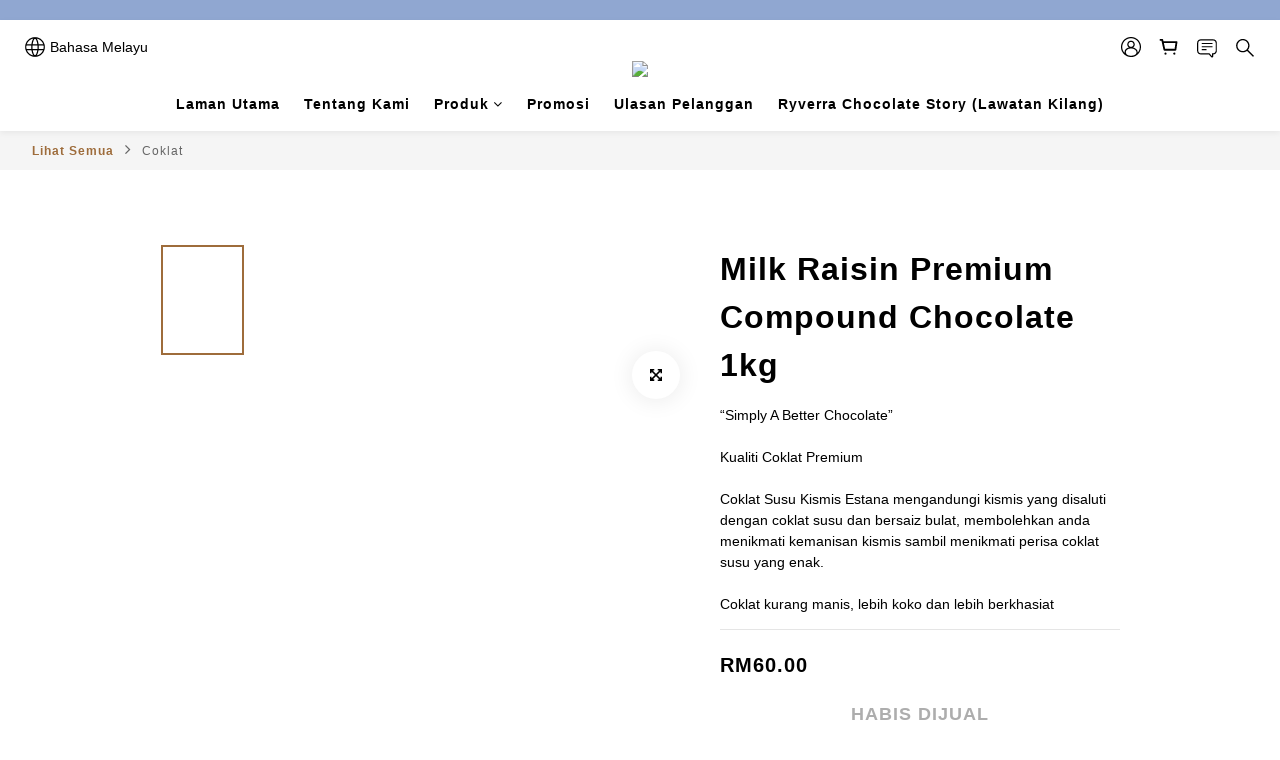

--- FILE ---
content_type: application/javascript
request_url: https://cdn.shoplineapp.com/packs/js/ng-locale/ms-1aca5f4c9f1d6a113288.chunk.js
body_size: 21450
content:
(window.webpackJsonp=window.webpackJsonp||[]).push([["ng-locale/ms"],{ReWV:function(e,r){app.config(["$translateProvider",function(e){e.translations("ms",{"languages.en":"English","languages.zh-hant":"\u4e2d\u6587","languages.jp":"\u65e5\u672c\u8a9e","languages.id":"bahasa Indonesia","form.action.delete":"Padam","recaptcha.language":"bm","form.validation.required":"{{field_name}} diperlukan","form.validation.maxlength":"{{field_name}} terlalu panjang","form.validation.minlength":"{{field_name}} terlalu pendek","form.validation.invalid":"{{field_name}} tidak sah","form.validation.pattern":"{{field_name}} tidak sah","form.validation.pattern.customer_name.user_name_invalid":"Invalid name: The input contains unsupported symbols.","form.validation.pattern.recipient-name":"Tidak dibenarkan menggunakan ruang dan simbol atau melebihi {{limit_length}} aksara.","form.validation.pattern.recipient-phone.TW":"{{field_name}} mesti masukkan 10 nombor digit","form.validation.email":"{{field_name}} tidak sah","form.validation.unique":"{{field_name}} sudah digunakan. Sila pilih semula.","form.validation.confirmation":"Kata laluan tidak sepadan.","form.validation.policy":"Anda mesti bersetuju dengan terma dan syarat untuk meneruskan.","form.validation.delivery_option.outlying":"Jenis penghantaran yang anda pilih tidak tersedia untuk pulau-pulau pedalaman di Taiwan. Sila ubah alamat penghantaran anda atau pilih kaedah penghantaran yang lain.","form.validation.delivery_option.local":"Jenis penghantaran yang anda pilih tidak tersedia untuk pulau-pulau di Taiwan. Sila ubah alamat penghantaran anda atau pilih kaedah penghantaran yang lain.","form.validation.delivery_option.country":"Jenis penghantaran yang anda pilih tidak tersedia untuk negara ini. Sila ubah alamat penghantaran anda atau pilih kaedah penghantaran yang lain.","form.validation.delivery_option.region":"Jenis penghantaran yang anda pilih tidak tersedia untuk rantau ini. Sila ubah alamat penghantaran anda atau pilih kaedah penghantaran yang lain.","form.validation.birthday.invalid":"Birthday is invalid","form.validation.birthday.invalid.minimum_age_limit":"Birthday is invalid, should over {{minimumAgeLimit}} years old.","form.validation.card.bin.error":"Current payment method is not applicable to your credit card. Please contact shop owner for details.","dropdown.hint":"Sila pilih","session.signup.title":"Daftar","session.terms.facebook":"Daftar dengan Facebook","session.signup.facebook":"Daftar Masuk Facebook","sessions.or":"ATAU","session.terms":"Dengan meneruskan penggunaan perkhidmatan ini, anda bersetuju dengan terma dan syarat kami.","session.signin.submit":"Daftar Masuk","session.forgot_password":"Lupa Kata Laluan","session.signin.title":"Daftar Masuk","session.signin.facebook":"Daftar Masuk Facebook","session.mobile_signup.check_mobile.title":"Sila semak nombor telefon bimbit anda adalah betul seperti berikut, sms akan dihantar kepada nombor telefon ini","session.mobile_signup.check_mobile.your_number":"Nombor telefon bimbit anda","session.mobile_signup.check_mobile.your_number.hint":"Sila masukkan nombor telefon bimbit Taiwan (bermula dengan 09)","session.mobile_signup.check_mobile.send_code":"Sila hantar kod pemeriksaan","session.mobile_signup.recaptcha.checkbox.error":"Verification code will be sent after you pass reCAPTCHA","session.mobile_signup.check_mobile.go_back.1":"anda boleh","session.mobile_signup.check_mobile.go_back.2":"kembali","session.mobile_signup.check_mobile.go_back.3":"untuk membetulkan nombor telefon bimbit sekiranya salah","session.mobile_signup.input_code.hint":"Sila masukkan kod pemeriksaan yang anda terima","session.mobile_signup.input_code.submit":"Pergi","session.mobile_signup.input_code.resend.countdown":"Hantar semula sms kod pemeriksaan ke telefon bimbit saya ({{resendCountdown}} saat)","session.mobile_signup.input_code.resend":"Hantar semula sms kod pemeriksaan ke telefon bimbit saya","session.forget_passowrd.check_phone.error":"Nombor telefon bimbit salah. Sila semak semula","session.forget_passowrd.error":"Email or mobile number is invalid","session.mobile_center.check_phone.error":"Nombor telefon bimbit sudah digunakan","user.quick_signup.title":"Jadi ahli sekarang!","user.quick_signup.title.content":"Jangan terlepas sebarang tawaran eksklusif!","user.quick_signup.promotion":"Saya mahu menerima berita dan promosi terbaru","user.quick_signup.policy":"Saya bersetuju dengan","user.quick_signup.policy.url_content":"Terma Penggunaan dan Dasar Privasi kedai","user.quick_signup.submit":"Sertai Sekarang","user.quick_signup.error.format":"Ralat Format","user.quick_signup.error.confirmed":"Nombor telefon bimbit ini sudah digunakan.","user.quick_signup.error.confirmed.url":"Daftar masuk sekarang.","user.quick_signup.validate.title":"Teruskan dengan Mendaftar","user.quick_signup.validate.success":"Terima kasih kerana menyertai kami sebagai ahli! <br/> Anda boleh melengkapkan proses pendaftaran, <br/>atau ","user.quick_signup.validate.success.shop":"pergi membeli-belah sekarang","user.quick_signup.validate.finish_hint":"Siapkan pendaftaran untuk menyemak dan menggunakan kredit kedai sekarang juga!","user.quick_signup.validate.phone":"Sahkan","user.quick_signup.validate.send.sms":"Hantar kod pengesahan","user.quick_signup.validate.wrong.number":"Sekiranya nombor telefon bimbit tidak betul, sila","user.quick_signup.validate.previous":"kembali","user.quick_signup.validate.modify":" dan kemas kini","user.quick_signup.validate.hint.password":"Sekurang-kurangnya 8 aksara","user.quick_signup.validate.hint.send":"Kod pengesahan dihantar. Anda boleh menghantar semula kod baharu selepas {{count}} saat.","user.quick_signup.validate.hint.resend":"Belum menerima kod pemeriksaan? Sila klik di sini untuk menghantar semula.","user.quick_signup.validate.submit":"Selesaikan Pendaftaran","user.quick_signup.validate.placeholder.sms":"Masukkan kod pengesahan","user.quick_signup.validate.placeholder.name":"Nama","user.quick_signup.validate.placeholder.password":"Masukkan kata laluan","user.sign_up.email_verification.dialog.title":"E-mel pengesahan dihantar kepada {{mail}}","user.sign_up.email_verification.dialog.description":"Sila sahkan e-mel sekarang dan alamat e-mel baharu akan dikemas kini. Jika anda tidak menerimanya, sila masukkan e-mel anda sekali lagi dan simpan.","user.sign_up.email_verification.dialog.confirm":"Sahkan","user.delivery_data.recipient_phone":"Nombor telefon penerima","product.out_of_stock":"Kehabisan stok","product.addon_products.label":"Item Tambahan","product.bundled_products.label":"Pakej","product.bundle_group_products.label":"A + B","product.buyandget.label":"Buy X Get Y","product.addon_products.errors.main_product_out_of_stock":"Produk utama tidak mempunyai stok yang mencukupi","product.addon_products.errors.reached_max_purchase_quantity":"Had {{ message }} setiap pesanan.","product.addon_products.errors.addon_product_out_of_stock":"Item tambahan tidak mempunyai stok yang mencukupi","product.addon_products.errors.larger_addon_product":"Bilangan item tambahan tidak boleh melebihi bilangan produk utama","product.addon_products.errors.out_of_stock":"Stok tidak mencukupi untuk {{title}} produk tambahan.","product.addon_products.tips.limit_exceed":"Apabila anda melaraskan kuantiti, bilangan item tambahan tidak boleh melebihi bilangan produk utama.","product.addon_products.add_to_cart.hint":"Item berjaya ditambah ke dalam troli anda","product.add_to_cart":"Masukkan dalam Troli","product.add_to_cart_fail":"Your cart is full!","product.buy_now":"Beli Sekarang","product.buy_now.preorder.hint":"Now taking pre-orders","product.buy_together":"Beli sekali","product.preorder_limit.hint":"The purchase quantity includes both in-stock and preordered items.","product.coming_soon":"COMING SOON","product.available_time_over":"AVAILABLE TIME OVER","product.store_stock.check_stock":"Check Stock Availability at Stores","product.set.open_variation":"View product details","member.center.load.more":"Seterusnya","member.center.load.more.error":"Tidak dapat memuat data, sila cuba lagi.","wishlist.signin_register":"Daftar Sekarang","wishlist.messages.remove_error":"Tidak dapat mengeluarkan item senarai idaman.",orders:"Pesanan",order:"Pesanan","orders.fields.billing_address":"Alamat Pengebilan","orders.fields.order_number":"No. Pesanan","orders.fields.order_date":"Tarikh","orders.fields.order_status":"Status","orders.fields.order_remarks":"Ringkasan Pesanan","orders.fields.customer_name":"Nama Pelanggan","orders.fields.product_subscription_period":"ke-{{period}}","orders.fields.status.temp":"Belum Selesai","orders.fields.status.pending":"Belum Selesai","orders.fields.status.confirmed":"Disahkan","orders.fields.status.shipped":"Dihantar","orders.fields.status.completed":"Selesai","orders.fields.status.received":"Diterima","orders.fields.status.cancelled":"Dibatalkan","orders.fields.status.returning":"Dipulangkan","orders.fields.status.returned":"Telah dipulangkan","orders.fields.preorder_item":"Item Pra pesanan","orders.fields.customer":"Pelanggan","orders.fields.customer.phone":"Nombor telefon pelanggan","orders.fields.billto":"Bil kepada","orders.fields.payment_type":"Jenis Pembayaran","orders.fields.payment_instructions":"Arahan Pembayaran","orders.fields.payment_method.validation.limit_maximum.cvs":"Transaksi gagal: Amaun maksimum pesanan untuk Bayaran CVS adalah NT$20000","orders.fields.payment_method.validation.limit_lowest.cvs":"Transaksi gagal: Amaun bayaran minimum untuk Bayaran CVS adalah NT$30","orders.fields.payment_method.validation.limit_maximum.barcode":"Transaksi gagal: Amaun maksimum pesanan untuk Bayaran Barcode adalah NT$20000","orders.fields.payment_method.validation.limit_lowest.barcode":"Transaksi gagal: Amaun bayaran minimum untuk Bayaran Barcode adalah NT$30","orders.fields.payment_method.validation.limit_exceeded.allpay_cvs":"Had atas setiap transaksi menggunakan CVS ialah NTD20,000","orders.fields.payment_method.validation.limit_exceeded.allpay_barcode":"Had atas setiap transaksi menggunakan Barcode ialah NTD20,000","orders.fields.payment_method.validation.limit_exceeded.allpay_webatm":"Had atas setiap transaksi menggunakan WebATM ialah NTD30,000","orders.fields.delivery_method":"Kaedah Penghantaran","orders.fields.delivery_description":"Keterangan","orders.fields.delivery_fee":"Caj Penghantaran","orders.fields.delivery_address":"Alamat Penghantaran","orders.fields.delivery_address.remarks":"Ringkasan Penghantaran","orders.fields.accept_terms.validation.required":"Anda mesti bersetuju dengan terma dan syarat untuk meneruskan","orders.fields.options.blacklist.error":"Produk anda ada tersedia dengan kaedah penghantaran atau pembayaran yang lain. Sila pilih kaedah lain yang sah atau membuat pesanan sewajarnya.","orders.show.message.thankyou.title":"Terima kasih kerana membuat pesanan","orders.show.message.thankyou.description":" ","orders.show.thankyou.continue":"Teruskan membeli-belah sekarang!","orders.show.message.shipped.title":"Item anda telah dihantar","orders.show.message.shipped.description":" ","orders.payment_slip.order_info.amount":"Jumlah kasar","orders.payment_slip.order_info.instructions":"Arahan pembayaran","orders.payment_slip.order_info.read_more":"Arahan View Full","orders.payment_slip.upload_form.title":"Sila muat naikan butiran pembayaran selepas selesai bayaran","orders.payment_slip.upload_form.hint":"Selepas mengesahkan pembayaran, kami akan menguruskan penghantaran secepat mungkin!","orders.payment_slip.upload_form.notification":"Untuk mendapatkan pemberitahuan perintah terkini, sila layari","orders.payment_slip.upload_form.image_input.title":"Muat naik butiran bayaran","orders.payment_slip.upload_form.image_input.description":"Sila sahkan bahawa imej adalah jelas dengan termasuk nombor akaun, masa transaksi, jumlah transaksi","orders.payment_slip.upload_form.image_input.change":"Klik untuk menukar gambar","orders.payment_slip.upload_form.image_input.error":"Saiz gambar mestilah lebih kecil daripada 10MB","orders.payment_slip.upload_form.paid_time":"Masa pembayaran","orders.payment_slip.upload_form.message":"Nyatakan catatan pembayaran","orders.payment_slip.upload_form.message.error":"Tidak boleh melebihi {{ n }} aksara","orders.payment_slip.uploaded.alert":"Terima Kasih untuk butiran pembayaran, kami akan mengesahkan secepat mungkin!","orders.payment_slip.uploaded.notification":"Langgan untuk mendapatkan maklumat order terkini.","orders.payment_slip.uploaded.title":"Berikut di bawah adalah butiran pemindahan anda","orders.payment_slip.uploaded.paid_time":"Bayaran:","orders.payment_slip.uploaded.upload_time":"Kemas kini Masa Proof:","orders.payment_slip.uploaded.order_link":"Lihat Pesanan","orders.payment_slip.uploaded_without_login.title":"Terima kasih! Maklumat pemindahan pembayaran telah dimuat naik untuk pesanan ini","orders.payment_slip.uploaded_without_login.hint":"Sila log masuk untuk melihat butiran","orders.payment_slip.footer":"Maklumat pembayaran anda mengisi hanya untuk pemeriksaan bayaran dan telah dilindungi dengan sistem sekuriti. Anda boleh membuat bayaran dengan lega.","orders.index.no_records.title":"Anda tidak mempunyai sebarang pesanan.","orders.index.no_records.description":"Anda belum pernah berurus niaga di kedai ini.","orders.index.no_records.action":"Pergi Membeli-belah","orders.index.title":"Pesanan","orders.index.action.view":"Paparkan","address.fields.address.recipient_name":"Nama Penerima","address.fields.address":"Alamat","address.fields.city":"Bandar","address.fields.postcode":"Poskod","address.fields.country":"Negara","orders.fields.subtotal":"Jumlah kasar","orders.fields.total":"Jumlah ","order.billing_address.same":"Sama seperti alamat penghantaran","orders.coupons.label":"Kod Kupon","orders.coupons":"Tahniah! Anda layak mendapat diskaun berikut:","orders.coupons.placeholder":"Masukkan Kod Kupon","orders.promotion_coupons.placeholder":"Masukkan Kod Kupon","orders.coupons.apply":"Menggunakan kupon","orders.fields.order_discount":"Diskaun diberi","orders.fields.order_custom_discount":"Diskaun (khas)","orders.coupons.invalid":"Maaf, kupon anda tidak sah.","orders.coupons.validation.minamount":"Maaf, pesanan anda tidak memenuhi nilai yang diperlukan untuk kupon ini","orders.coupons.invalid.order":"Sila keluarkan kod kupon yang tidak sah sebelum membuat pesanan anda.","orders.actions.title":"Uruskan Status Pesanan","orders.action.cancel":"Batalkan Pesanan","orders.action.confirm":"Sahkan Pesanan","orders.action.ship":"Tanda sebagai Dihantar","orders.general.title":"Butiran pesanan","orders.payment.title":"Butiran pembayaran","orders.delivery.title":"Butiran penghantaran","orders.products.title":"Butiran Produk","orders.fields.accept_terms":"Anda bersetuju dengan Terma Penggunaan dan Dasar Privasi Kedai","orders.action.checkout":"Buat Pesanan","orders.fields.delivery_data.tw_simple_711.recipient_name.label":"Nama Penerima","orders.fields.delivery_data.tw_simple_711.location_name.label":"Nama Kedai 7-11","orders.fields.delivery_data.tw_simple_711.location_code.label":"Kod Kedai 7-11","orders.fields.delivery_data.tw_simple_familymart.recipient_name.label":"Nama Penerima","orders.fields.delivery_data.tw_simple_familymart.location_name.label":"Nama Kedai Family Mart","orders.fields.delivery_data.tw_simple_familymart.location_code.label":"Kod Kedai Family Mart","orders.fields.delivery_data.tw_ezship.location_code.hint":"Carian kedai","orders.fields.delivery_data.tw_ezship.location_code.label":"Kod Kedai","orders.fields.delivery_data.tw_ezship.location_name.label":"Nama Kedai","orders.fields.delivery_data.tw_ezship.recipient_name.label":"Nama Penerima","orders.fields.delivery_data.tw_ezship.sn_id.label":"ID Rujukan","order.customer_name":"Nama pelanggan","order.email":"Alamat e-mel","order.customer_email":"Alamat e-mel pelanggan","order.customer_phone":"Nombor telefon pelanggan","order.delivery_data.recipient_name":"Nama penerima","order.delivery_data.recipient_phone":"Nombor telefon penerima","order.delivery_address.address_1":"Alamat","order.delivery_address.city":"Bandar","order.delivery_address.state":"Daerah/Negeri/Wilayah","order.delivery_data.location_code":"Kod Kedai","order.delivery_data.location_name":"Nama Kedai","order.delivery_data.time_slot":"Masa Penghantaran","order.delivery_data.scheduled_delivery_date":"Tarikh Ketibaan","order.delivery_data.time_slot_key":"Slot Masa Ketibaan","order.invoice.carrier_number":"Nombor Plat Kenderaa","order.invoice.mailing_address":"Alamat","order.invoice.tax_id":"ID Cukai","order.payment_data.holdername":"Nama Penuh Pemegang Kad","order.payment_data.expiry_date":"Tarikh Luput","order.payment_data.cvc":"CVC","order.payment_data.credit_card_number":"Nombor Kad Kredit","delivery.sfexpress.district":"Daerah SF Ekspres","delivery.sfexpress.store":"Lokasi SF Ekspres","delivery_address.region.hk":"Rantau","delivery_address.district.hk":"Daerah","delivery_address.region.tw":"Negeri/Bandar","delivery_address.district.tw":"Daerah","save_fields.customer_info.birthday":"Tarikh lahir pelanggan","delivery_options.fields.delivery_type":"Jenis Penghantaran","delivery_options.fields.delivery_types.pickup":"Pungutan","delivery_options.fields.delivery_types.local":"Tempatan","delivery_options.fields.delivery_types.email":"E-mel","delivery_options.fields.delivery_types.international":"Antarabangsa","delivery_options.fields.delivery_types.custom":"Khas","delivery_options.fields.delivery_types.tw_simple_711":"Pungutan 7-11 (TW sahaja)","delivery_options.fields.delivery_types.tw_simple_familymart":"Pungutan Family Mart (TW sahaja)","delivery_options.fields.select_date":"Tarikh Ketibaan","ezship.error.invalid_input":"Satu atau lebih maklumat tidak betul atau tidak lengkap","ezship.error.account_not_exist":"Akaun ezShip tidak wujud. Sila hubungi peniaga","ezship.error.no_permission":"Akaun ezShip tidak mempunyai tahap kebenaran yang mencukupi","ezship.error.no_easybag":"Akaun ezShip tidak mempunyai Easybag atau Minibag buat masa ini","ezship.error.invalid_store":"Kedai Pungutan tidak sah","ezship.error.invalid_amount":"Amaun tidak sah. Amaun maksimum menggunakan ezShip adalah TWD 6000 untuk setiap pesanan.","ezship.error.invalid_email":"E-mel tidak sah","ezship.error.invalid_mobile":"Nombor telefon tidak sah","ezship.error.invalid_name":"Nama penerima tidak sah","ezship.error.system_error":"Ralat sistem ezShip: Sila pilih kaedah penghantaran yang lain atau cuba sebentar lagi.","payments.fields.types.paypal":"Kad kredit atau Paypal","payments.fields.types.paypal_express":"Kad kredit atau Paypal","payments.fields.types.credit_card":"Kad kredit","payments.fields.types.bank_transfer":"Pembayaran melalui bank","payments.fields.types.cash_on_delivery":"Tunai Atas Penghantaran","payments.fields.types.free_checkout":"Semakan Keluar Percuma","payments.fields.types.custom":"Khas","payments.fields.types.allpay_barcode":"Barcode menerusi Allpay","payments.fields.types.allpay_credit":"Kad Kredit menerusi Allpay","payments.fields.types.allpay_cvs":"CVS menerusi Allpay","payments.fields.types.allpay_webatm":"WebATM menerusi Allpay","payments.fields.types.asiapay":"Kad Kredit menerusi Asiapay","payments.fields.types.prizm":"Kredit Visa / Master","payments.fields.types.esun":"Kad Kredit Esun","payment.cc.expirydate":"Tarikh Luput","payment.cc.holdername":"Nama Pemegang Kad","payment.cc.number":"Nombor Kad Kredit (Visa / Master)","payment.cc.cvc":"CVC","payment.cc.expirydate.placeholder":"MM/YY","payment.cc.holdername.placeholder":"Nama Pemegang Kad","payment.cc.holdername.hint":"Nama penuh sama pada kad","payment.cc.number.placeholder":"Nombor Kad Kredit (tiada ruang)","payment.cc.cvc.placeholder":"CVC","payment.cc.cvc.hint":"3 angka kod keselamatan yang biasanya terdapat di belakang kad anda.","payment.action.confirm":"Sahkan","payment.cc.update.instructions":"Sila masukkan kad kredit anda di bawah untuk mengemas kini","payment.cc.fields.accept_terms":"Saya bersetuju dengan Terma Penggunaan dan Dasar Privasi","payment.cc.fields.accept_terms.validation.required":"Anda mesti bersetuju dengan Terma dan Syarat untuk meneruskan","payment.cc.cashier.footer":"The payment service is powered by SHOPLINE Payments","payment.cc.tw.cashier.footer":"The payment is powered by SHOPLINE Payments. SHOPLINE Payments is PCI-DSS Level 1 validated and supports the secure use of domestic \uff06 international credit cards.","payments.fields.types.ezship":"Bayar di Kedai Pungutan menerusi ezShip",cart:"Troli Membeli-belah","cart.title":"Troli Membeli-belah","cart.item.remove":"Keluarkan","cart.items.remove":"Keluarkan","cart.checkout":"Semak keluar","cart.empty":"Troli anda kosong.","cart.empty.description":"Tambah produk ke troli untuk meneruskan.","cart.empty.continue":"Teruskan membeli-belah sekarang!","checkout.instructions":"Maklumat pesanan","checkout.fields.email":"E-mel Pelanggan","checkout.fields.email.hint":"Sila isikan alamat e-mel anda dengan tepat supaya mesej pengesahan pesanan dapat dihantarkan kepada anda.","checkout.fields.phone.hint":"Sila isikan nombor telefon bimbit anda untuk menerima perkembangan status penghantaran melalui SMS,","checkout.fields.phone.invalid":"Nombor telefon tidak sah","checkout.fields.email.placeholder":"Alamat E-mel","checkout.fields.remarks":"Ringkasan untuk Kedai","checkout.fields.remarks.placeholder":"Tinggalkan ringkasan pesanan untuk peniaga","checkout.fields.delivery_method":"Kaedah Penghantaran","checkout.fields.out_of_stock":"Maaf, stok tidak mencukupi. Sila keluarkannya daripada troli dan semak keluar semula.","checkout.fields.phone":"Nombor telefon","checkout.fields.phone.placeholder":"Masukkan nombor telefon anda","checkout.fields.add_new":"Tambah baru...","checkout.fields.select":"Pilih satu...","checkout.delivery_option.title":"Alamat Penghantaran","checkout.instalment_amount":"Kira-kira {{amount}} x {{period}} bayaran ansuran","checkout.labels.promotion.free_shipping":"Penghantaran percuma","checkout.labels.promotion.coupon":"Kupon","checkout.labels.promotion.promotion":"Promosi","checkout.labels.promotion.membership":"Promosi ahli","checkout.payment_method.title":"Pembayaran","checkout.discount.applied_promotions":"Promosi Digunakan","checkout.discount.applied_coupons":"Kupon Digunakan","checkout.promotion.tags.promotion":"Promosi","checkout.promotion.tags.coupon":"Kupon","checkout.promotion.tags.membership":"Tawaran Ahli","checkout.promotion.tags.free_shipping":"Penghantaran Percuma","checkout.payment_condition.title":"Still need {{difference}} to meet the checkout conditions!","checkout.payment_condition.description":"Before proceeding to checkout, please return to the shopping cart to choose another payment method or continue shopping","checkout.payment_condition.continue_shopping":"Continue Shopping","checkout.payment_condition.hint":"This order must meet the minimum amount in order to proceed to checkout","checkout.payments.exist.order.tip":'You have already placed order <a href="{{ duplicateOrderLink }}">{ {{order}} }</a>. If you wish to complete the checkout, please click \u201cPlace Order\u201d.',"checkout.payments.apple_pay.not_supported":"Perkhidmatan Apple Pay tidak disokong oleh peranti ini, sila lihat <ul><li>Sila daftar masuk ke pelayar internet menerusi akaun Apple anda</li><li>Sila TAMBAH kaedah pembayaran tersebut ke Akaun Apple Pay anda</li><li>Sila NAIK TARAF peranti ini serta pelayar internet anda ke versi yang terbaru</li></ul>","checkout.payments.google_pay.not_supported":"Perkhidmatan Google Pay tidak disokong oleh peranti ini, sila lihat <ul><li>Sila daftar masuk ke pelayar internet menerusi akaun Google anda</li><li>Sila TAMBAH kaedah pembayaran tersebut ke Akaun Google Pay anda</li><li>Sila NAIK TARAF peranti ini serta pelayar internet anda ke versi yang terbaru</li></ul>","checkout.payment_failed":"Transaksi ini gagal. Sila cuba semula.","checkout.cart_over_limit_error":"The maximum number of items is 100, please adjust the quantity and purchase again","checkout.auto_fill.popup.title":"Enter your phone for fast checkout","checkout.auto_fill.popup.continue":"Continue","checkout.auto_fill.popup.error":"Please enter the correct format","checkout.auto_fill.popup.cancel":"Cancel","checkout.auto_fill.toast.error":"If there is no record of the last order detected, the fast checkout data will not be brought in","address.fields.recipient_name":"Nama Penerima","address.fields.address.city":"Bandar","address.fields.address.state":"Daerah/Negeri/Wilayah","address.fields.address.postcode":"Poskod (jika berkenaan)","address.fields.address.country":"Negara","address.fields.address.remarks":"Ringkasan","messages.form.send":"Hantar","action.add_photo":"Muat Naik Gambar","action.send":"Hantar","action.load_earlier":"Muatkan Sebelum","action.load_more":"Muatkan Seterusnya","users.fields.name":"Nama Penuh","users.fields.email":"E-mel","users.fields.mobile_phone_or_email":"E-mel atau nombor telefon bimbit","users.fields.password":"Kata Laluan","users.fields.name.placeholder":"Nama Penuh","users.fields.email.placeholder":"E-mel","users.fields.password.placeholder":"Kata Laluan","users.save.success":"Perubahan sudah disimpan.","users.save.email_verification.success":"Perubahan sudah disimpan. Alamat e-mel akan dikemas kini selepas pengesahan selesai.","users.add.phone":"Tambah nombor baharu","users.add.phone.maximum":"Anda hanya boleh menambah sehingga 5 nombor telefon.","users.error.phone.format":"Nombor Telefon tidak sah","users.error.phone.required":"Nombor Telefon diperlukan","users.add.delivery_address":"Tambah alamat baharu","users.add.delivery_address.maximum":"Anda hanya boleh menambah sehingga 5 alamat.","users.error.not_save_mobile_phone":"Please verify this phone number before saving change.","users.error.no_changes":"Tiada perubahan untuk disimpan.","users.error.maxlength":" terlalu panjang.","users.signup.male":"Lelaki","users.signup.female":"Perempuan","users.signup.other":"Tidak diberitahu","users.signup.email":"Mendaftar melalui E-mel","users.signup.mobile_phone":"Mendaftar melalui nombor telefon bimbit","users.signup.unconfirmed":"Selamat Kembali! Untuk melindungi akaun anda, pengesahan diperlukan untuk daftar masuk ke akaun anda. E-mel pengesahan sudah dihantar ke {{email}}. Sila semak peti surat anda. Terima kasih!","users.signup.verification.hint.send":"E-mel pengesahan dihantar. Anda boleh menghantar semula e-mel baharu selepas {{count}} saat.","users.einvoice_carrier":"Jumlahkan E-invois ke dalam akaun anda","membership.profile.subscriptions.orders.update.status":"Kemas kini untuk pesanan saya","membership.profile.subscriptions.orders.comments.new":"Komen baharu daripada peniaga tentang pesanan saya","membership.profile.subscriptions.messages.new":"Mesej baharu daripada peniaga","membership.profile.subscriptions.marketing.news":"Berita dan promosi terbaru kedai","membership.profile.subscriptions.none":"Tiada","membership.profile.mobile.number.verified":"Nombor telefon bimbit telah disahkan dan akan menggantikan nombor telefon yang anda simpan sebelum ini.","membership.profile.check.code.error":"Kod pemeriksaan tidak betul! Sila masukkannya semula atau hantar semula sms kod pemeriksaan","store_credits.title":"Kredit Kedai","store_credits.credit_balance":"Baki Kredit","store_credits.credit_history":"Rekod Kredit","store_credits.fields.date":"Tarikh","store_credits.fields.remarks":"Sebab Perubahan Kredit","store_credits.fields.value":"Pergerakan Kredit","store_credits.fields.expiry_date":"Tarikh Luput","store_credits.fields.balance":"Baki Kredit","store_credits.fields.order_prefix":"Penggunaan kredit dalam pesanan","store_credits.fields.welcome_credit":"Kredit Aluan","store_credits.fields.birthday_credit":"Kredit Hari Jadi","store_credits.fields.user_credit_expired":"Kredit Luput","store_credits.fields.never_expires":"Tidak Akan Luput","store_credits.fields.never_expires_point":"Points Never Expired","store_credits.fields.display.never_expired":"Never Expired","store_credits.fields.auto_reward_prefix":"Order ","store_credits.fields.auto_reward":" gets reward credits","store_credits.fields.revert_credit":"Kredit dikembalikan daripada pesanan yang dibatalkan","store_credits.fields.revert_credit.return":"Credit Reverted from Returned order","store_credits.fields.revert_credit.order_split":"Credits reverted from split order","store_credits.fields.revert_credit.order_edit":"Credits reverted from edited order","store_credits.fields.revert_credit.return_order_revert":"Reverted credits; from return","store_credits.no_data":"Tiada rekod kredit","error.404.title":"Kami minta maaf","error.404.description":"Halaman ini tidak wujud","error.401.title":"Kami minta maaf","error.401.description":"Anda tidak dibenarkan mengakses halaman ini","error.403.title":"Kami minta maaf","error.403.description":"Anda tidak dibenarkan mengakses halaman ini","error.403.not_signed_in.message":"kemungkinan sebab anda belum","error.403.not_signed_in.anchor":"daftar masuk","error.continue":"Teruskan membeli-belah sekarang!","dynamic.delivery.fee.no.state.notice":"Kadar penghantaran akan dipaparkan di laman daftar keluar setelah alamat penghantaran diisikan.","dynamic.delivery.fee.no.state.info":"Kadar penghantaran akan dipaparkan setelah alamat penghantaran disahkan","dynamic.delivery.fee.calculate.title":"Kaedah pengiraan kadar penghantaran","dynamic.delivery.fee.calculate.desc":"Kadar penghantaran untuk 1 kg pertama + (jumlah berat-1kg) * kadar tambahan berat penghantaran","dynamic.delivery.fee.calculate.hint":"Sekiranya jumlah berat adalah kurang dari 1 kg, ia akan dikira sebagai 1 kg","dynamic.delivery.fee.updated.notice":"Kadar penghantaran telah dikemaskini","dynamic.delivery.fee.calculate.info":"jumlah penghantaran adalah: {{totalDeliveryFee}}","orders.comments.title":"Komen kedai dan pelanggan","orders.comments.text.name":"Komen","orders.comments.text.placeholder":"Masukkan komen untuk pesanan ini","orders.fields.payment_fee":"Caj Pembayaran","orders.invoices.title":"Invois","orders.invoices.carrier":"Pembawa Umum","orders.invoices.carrier_type.member":"Ahli","orders.invoices.carrier_type.mobile_barcode":"Barcode Telefon Bimbit","orders.invoices.carrier_type.npc_barcode":"Barcode NPC","orders.invoices.get_invoice":"Saya perlukan resit","orders.notifications.title":"Notifikasi Perkembangan Pesanan","order.payments.login.confirm":"Please log in and go to pay again or update credit card information!","model.credit_card.title":"Maklumat Kad Kredit Anda","model.credit_card.subtitle":"Sila masukkan kad kredit anda di bawah untuk mengemas kini","model.credit_card.choose_card":"Fast checkout with your saved card","model.credit_card.use_new_card":"Use a new card","model.slpayment.security_agreement":"The payment is powered by SHOPLINE Payments. SHOPLINE Payments is PCI-DSS Level 1 validated and supports the secure use of domestic \uff06 international credit cards.","model.slpayment.recurring_pay_agreement":'We\u2019ll use the payment details you just provided for subsequent recurrent payments. By submitting, you agree to the <a href="https://shopline.tw/about/product_subscription_agreements_en" target="_blank" rel="noopener">Term Purchase bank card Withholding Agreement.</a>',"model.update_credit_card_for_product_subscription.success":"Credit card information updated successfully","model.update_credit_card_for_product_subscription.fail":"The payment information for Product Subscription is invalid. Please try again.","facebook_messenger_checkbox.subscribed":"Dihantar ke {{topic}} melalui","facebook_messenger_checkbox.turn_off":"Matikan","facebook_messenger_checkbox.topics.ORDER_STATUS_UPDATE,DELIVERY_STATUS_UPDATE":"notifikasi perkembangan pesanan","facebook_messenger_checkbox.topics.MARKETING":"berita dan promosi terbaru kedai","media.validation.type":"hanya format jpeg dan png dibenarkan","media.validation.error":"Ralat memuat naik imej","imagepicker.title":"Muat Naik Imej","promotions.section.discount_summary.set.on_item":"Dapatkan potongan diskaun sebanyak  <b>{{ discount_value }}</b> untuk <b>Produk Terpilih</b>","promotions.section.discount_summary.set.on_order":"Dapatkan potongan diskaun sebanyak <b>{{ discount_value }}</b> untuk <b>Keseluruhan Pesanan</b>","promotions.section.discount_summary.discount_value":'<b>{{ type == "amount" ? Currency : ""  }}{{ value }}{{ type == "percentage" ? "%":""  }}</b>',"promotions.section.discount_summary.criteria.scope_discounted_products":"<b>Produk Terpilih</b>","promotions.section.discount_summary.criteria.scope_discounted_subtotal":"<b>Keseluruhan Pesanan</b>","promotions.section.discount_summary.criteria.scope_discounted_products.content":" dengan pembelian <b>Produk Terpilih</b> melebihi <b>{{ condition_value }}</b>","promotions.section.discount_summary.criteria.scope_discounted_subtotal.content":" dengan pembelian melebihi <b>{{ condition_value }}</b>","promotions.section.discount_summary.criteria.type_quantity":"{{ count }} item","promotions.section.discount_summary.criteria.bundle_group":'Selected Product: Buy {{ red_count }} in <span class="bundle-group-label bundle-group-red">Group A</span> & {{ green_count }} in <span class="bundle-group-label bundle-group-green">Group B</span> for {{ total }}.',"promotions.section.discount_summary.criteria.bundle_group.is_accumulated":" Buy more, Save more!","promotions.section.discount_summary.criteria.bundle_group.is_not_accumulated":" Limited offer for your first set.","promotions.section.discount_summary.content":"{{ benefits }}{{ criteria }}","promotions.section.discount_percentage.caption":"potongan {{ value }}%","product.page.title.product-info":"Produk","product.page.quantity":"Kuantiti","product.page.unit_price":"Harga Seunit","product.page.subtotal":"Jumlah kasar","product.page.add_to_cart_count":'Sudah ditambah <span class="order-detail-count">{{count}}</span> item',"products.quick_cart.quantity":"Kuantiti","products.quick_cart.preorder_now":"PRA PESAN SEKARANG","products.quick_cart.add_to_cart":"MASUKKAN DALAM TROLI","products.quick_cart.quantity_invalid":"","products.quick_cart.out_of_stock":"HABIS DIJUAL","products.quick_cart.out_of_stock_hint":"Stok tidak mencukupi. Item anda tidak ditambah ke dalam troli.","products.quick_cart.low_stock_hint":"Stok tidak mencukupi.\n Sila laraskan kuantiti anda.","products.quick_cart.reached_max_purchase_quantity":"Had {{ message }} setiap pesanan.","products.quick_cart.quantity_of_stock_hint":"Hanya {{message}} item yang tinggal.","products.quick_cart.messagetobuy":"Sila hantar mesej kepada tuan kedai untuk butiran pesanan.","products.quick_cart.message":"MESEJ","products.quick_cart.show_more":"Butiran Lanjut","products.message.title":"Anda pasti mahu mengeluarkan produk ini?","products.message.button_cancel":"Batal","products.message.button_ok":"OK","products.purchase_limit_hint":"Limit {{limit}} per customer","purchase_limit_hint.purchasable":"Limit {{limit}} per customer. You can only purchase {{purchasable_qty}} more.","products.purchase_limit_hint_can_not_purchase":"Limit {{limit}} per customer. You have already purchased to limit.","products.category.advance_filter.title":"penapis","products.category.advance_filter.clear":"pemilihan yang jelas","products.category.advance_filter.clear_all":"Kosongkan semua","products.category.advance_filter.apply":"Laksanakan Penapis","products.category.advance_filter.show_more":"menunjukkan lebih","products.category.advance_filter.show_less":"Tunjukkan kurang","products.category.advance_filter.type.color":"Warna","products.category.advance_filter.type.size":"saiz","products.category.advance_filter.type.brand":"jenama","products.category.advance_filter.type.material":"bahan","products.category.advance_filter.type.price":"Julat harga ({{ currency }})","products.category.advance_filter.tag.price_range":"{{ min_price }} ~ {{ max_price }}","products.category.advance_filter.tag.min_price":"\u2265 {{ min_price }}","products.category.advance_filter.tag.max_price":"\u2264 {{ max_price }}","products.category.advance_filter.placeholder.min_price":"min","products.category.advance_filter.placeholder.max_price":"Dagangan","hk_sfplus.region":"Rantau","hk_sfplus.area":"Kawasan","hk_sfplus.district":"Daerah","hk_sfplus.address":"{{region}}, {{district}}, {{area}}","tcat.time_slot.title":"Slot Masa Ketibaan","tcat.time_slot.01":"Sebelum 13:00","tcat.time_slot.02":"14:00 - 18:00","tcat.time_slot.04":"Mana-mana slot masa","verification.email.trial_merchant.reach_limit.failure":"The verification email is not available during the trial operation of the store. If needed, please contact the store for assistance.","paypal.language":"en_US",close:"Close",back:"Back","form.validation.maxlength.with.number":"{{field_name}} is up to {{max_length}} characters","form.validation.pattern.recipient-phone.fix_size":"Recipient Contact Number must input {{ max_count }} digits numbers","form.validation.pattern.recipient-phone.above_size":"Recipient contact number must input more than {{ max_count }} digits numbers","form.validation.pattern.recipient-phone.beginning_stint":'Recipient Contact Number must start with {{ stint_charts.split(",").join(" or ") }}',"form.validation.pattern.711_cross_border.delivery_address":"Please write in English for cross-border delivery services.","form.validation.id_no":"Reminder: Without the recipient's identity id, the import declaration might be affected.","form.validation.passport":"Reminder: Without the recipient's passpport number, the import declaration might be affected.","form.validation.delivery_option.cross_border.MY":'The delivery type you have chosen is not available for {{ area == "west" ? "West" : "East" }} Malaysia, please change your delivery address or choose another delivery method',"form.validation.birthday.required":"Birthday is required","form.response.load.more.error":"Unable to load the data, please try again.","form.validation.email.duplicate":"Email is taken. Please enter another email.","form.validation.email.hint":"Please enter a valid email address.","form.validation.card.bin.error.unknow_scheme":"We cannot identify your credit card type. Please email shop owner for details.","form.validation.calling_code":"Country calling code is required","form.validation.phone.required":"{{field_name}} is required","form.validation.phone.error":"{{field_name}} is incorrect, please check again","form.validation.mobile.error":"{{field_name}} is incorrect, please enter mobile phone","redirect.go_home_in_seconds":"Return to Home page in {{seconds}} seconds","trial_order_dialog.title":"Welcome to checkout. The store is on free trial with up to creating 10 orders.","trial_order_dialog.content":"You may : become a member, subscribe newsletter, purchase add-on items and experience other powerful features. Order limitation will be removed once the shop get upgraded.","trial_order_dialog.checkout":"Start Checkout","trial_order_dialog.reach_limit.title":"Order limit has been reached for trial operation.","trial_order_dialog.reach_limit.content":"You can continue shopping and checkout when the store is officially in operation!<br/>If you have any questions about the operation of the store, please contact the store.","trial_order_dialog.reach_limit.check_plan":"Return to homepage","trial_order_dialog.reach_limit.continue":"Contact the store","session.mobile_signup.go_back":"Back","session.mobile_signup.check_mobile.go_back.3.simplified":"to correct mobile number","session.mobile_signup.input_code.hint.simplified":"Please input check code you received","session.mobile_signup.input_code.placeholder":"Check code","session.mobile_signup.input_code.resend.countdown.simplified":"Resend check code ({{resendCountdown}} sec)","session.mobile_signup.input_code.resend.simplified":"Resend check code","session.mobile_signup.recaptcha.load.failure":"Google reCAPTCHA failed to load. Please ensure your network connection is stable and restart the app.","session.mobile_signup.recaptcha.token.failure":"An error occurred. Please ensure your network connection is stable and restart the app.","user.sign_up.check_phone.error":"This is same as current mobile phone.<br>Please change another phone if you want to update it.","user.quick_signup.policy_with_age":'By proceeding, I agree to the<a href="{{ link }}"> shop\'s Terms of Use and Privacy Policy</a> and I am over {{ age }}',"user.add_credit_card":"Add a credit card","user.add_credit_card.success":"The card has been added successfully.","user.add_credit_card.fail":"Failed to add the credit card, please try again later","user.add_credit_card.cancel":"Cancel","user.add_credit_card.remind":"Note: {{ label }} will be deducted as verification fee. It will be refunded to your card afterwards.","user.add_credit_card.submit":"Submit","user.credit_card.system.error":"System error. Please try again later","user.delete_credit_card":"Are you sure you want to delete the credit card from your account?","user.delete_credit_card.description":"Once the credit card has been deleted, you need to re-enter card number for checkout next time.","user.delete_credit_card.description.with_subscription_product":"Once the credit card has been deleted, you need to re-enter card number for checkout next time. If you had paid by this credit card for subscription orders, it will failed to complete the payment for the next order. You may go to Member > Orders to repay.","user.delete_credit_card.success":"The card has been deleted successfully.","user.delete_credit_card.fail":"Failed to delete the credit card, please try again later","user.delete_credit_card.cancel":"Cancel","user.delete_credit_card.delete":"Delete","user.credit_card.expired":"Expired","user.credit_card_list.delete":"Delete","user.credit_card_list.processing":"Processing","product.gift.label":"Free Gift","product.subscription_product.label":"Subscription Product","product.available_time_info.start.1":"Product available from ","product.available_time_info.start.2":"","product.available_time_info.end.1":"Product will be unavailable on ","product.available_time_info.end.2":"","product.amazon_product_review.show_more":"Show more","product_review_comments.orders.back_to_my_account":"< Back to My Account","product_review_comments.orders.comment":"Comment","product_review_comments.orders.comment_placeholder":"(Optional) Satisfied with your purchase? Tell us your thoughts!","product_review_comments.orders.orders_to_view":"Orders to review","product_review_comments.orders.order_id":"Order ID:","product_review_comments.orders.purchased_date":"Purchased Date:","product_review_comments.orders.rate_other_order":"Rate Other Order","product_review_comments.orders.review":"Review","product_review_comments.orders.send":"Send","product_review_comments.orders.empty.title":"No products to reviews","product_review_comments.orders.finished_review.title":"Thank you for your review!","product_review_comments.orders.max_length_of_characters":"Within 2000 characters","product_review_comments.orders.write_a_review":"Write a review","product_review_comments.orders.upload_image":"Upload image (maximum 9)","product_review_comments.orders.completed_all_reviews":"Congratulations! You've completed all reviews!","product_review_comments.orders.back_to_the_store":"Back to Store","product.product_review.out_of_5_stars":"out of 5 stars","product.product_review.rating_source_amazon":"Rating Source: Amazon","product.product_review.rating_source_shopline":"Rating Source: This Shop","product.product_review.reviews":"Reviews","product.product_review.stars":"Stars","product.product_review.no_review":"No review for this product","product_review_entry.review_description_title":"We are waiting for your review!","product_review_entry.review_description_title.user_credit":"We're waiting for your review! Review now and earn {{ value }} store credits!","product_review_entry.review_description_title.member_point":"We're waiting for your review! Review now and earn {{ value }} points!","product_review_entry.review_description_content":"Enjoyed what you bought? Please give us a thumbs-up review!","product_review_entry.review_button_text":"Write a review","product.view_more":"Show more","product.view_less":"Hide content","back_in_stock.subscibe.success.message":"When product is back in stock, we will send you a notification.","back_in_stock.added":"In Stock Notification On","back_in_stock.avaiable":"Notify When in Stock","orders.fields.order_delivery.pending":"Unfulfilled","orders.fields.order_delivery.shipping":"Shipping","orders.fields.order_delivery.shipped":"Shipped","orders.fields.order_delivery.arrived":"Arrived","orders.fields.order_delivery.collected":"Collected","orders.fields.order_delivery.returning":"Returning","orders.fields.order_delivery.returned":"Returned","orders.show.check_order.title":"Check order","orders.show.check_order.description":'You can view or cancel the order in the <a href="{{pagePath}}">Member Center> Orders</a>',"orders.show.customer_cancel_order.confirm.title":"Are you sure you want to cancel?","orders.show.customer_cancel_order.confirm.description.integrated":"Sorry to see you cancel. Please tell us the reason, and we will try to make your next shopping experience better! Refund will be made after cancellation.","orders.show.customer_cancel_order.confirm.description.non_integrated":"Sorry to see you cancel. Please tell us the reason, and we will try to make your next shopping experience better! It may take a few days to process the refund, please wait patiently.","orders.show.customer_cancel_order.confirm.loading.title":"Processing","orders.show.customer_cancel_order.confirm.loading.description":"Please wait for a moment. Don't leave or return to the previous page.","orders.show.customer_cancel_order.confirm.success.title":"Cancellation request is send","orders.show.customer_cancel_order.confirm.success.description":"Email notification will be sent after successful cancellation","orders.show.customer_cancel_order.confirm.failed.title":"Oops! Cancellation had failed.","orders.show.customer_cancel_order.confirm.failed.description":'If the retry fails, please contact us at "Shop and Customer Comments" below.',"orders.show.customer_cancel_order.button.cancel":"Cancel Order","orders.show.customer_cancel_order.button.ok":"OK","orders.show.customer_cancel_order.reasons.default":"Please select a reason for cancellation","orders.show.customer_cancel_order.reasons.change_mind":"Change your mind","orders.show.customer_cancel_order.reasons.expensive_price":"The price is more expensive than elsewhere","orders.show.customer_cancel_order.reasons.repeat_purchase":"Repeat purchase","orders.show.customer_cancel_order.reasons.wait_too_long":"Wait too long for shipment","orders.show.customer_cancel_order.reasons.change_item":"Want to change the purchase item","orders.show.customer_cancel_order.reasons.incorrect_customer_info":"Entered incorrect delivery or payment information","orders.show.customer_cancel_order.reasons.other":"Other","orders.show.customer_cancel_order.reasons.other.placeholder":"Please tell us the reason.","orders.show.customer_cancel_order.reasons.hint":"Reason for cancellation","orders.fields.delivery_data.sl_logistics_yto_store.seven_eleven.label":"7-11","orders.fields.delivery_data.sl_logistics_yto_store.family_mart.label":"Family Mart","orders.fields.delivery_data.sl_logistics_yto_store.store.label":"Store","orders.fields.delivery_data.sl_logistics_yto_store.city_list.error":'Something went wrong with this delivery option, please refresh the page or <a href="/cart" class="alert-highlight">go back to the previous page to select another delivery option.</a>',"orders.fields.delivery_data.sl_logistics_yto_store.store_dropdown.error":"Something went wrong with the address, please select again.","orders.fields.delivery_data.family_mart_freeze.error.locale_code":"Shop Code is required.","lock_inventory.locked_quantity_unit":"piece(s)","checkout_object.detail.close":"Close","checkout_object.detail.title":"Checkout Amount Detail","orders.promotion_type.promotion":"Promotion","orders.promotion_type.reward_credit":"Reward Credits","orders.promotion_type.bundle_pricing":"Bundle","orders.promotion_type.bundle_percentage":"Bundle","orders.promotion_type.bundle_amount":"Bundle","orders.promotion_type.bundle_gift":"Bundle","orders.promotion_type.bundle_group":"A+B","orders.promotion_type.bundle_group_percentage":"A+B","orders.promotion_type.bundle_group_amount":"A+B","orders.promotion_type.bundle_group_gift":"A+B","orders.promotion_type.buyandget_free":"Buy X Get Y","orders.promotion_type.buyandget_pricing":"Buy X Get Y","orders.promotion_type.buyandget_percentage":"Buy X Get Y","orders.promotion_type.coupon":"Coupon","orders.promotion_type.membership_offer":"Member Offer","orders.promotion_type.custom_discount":"Custom Discount","orders.promotion_type.member_point_redeem_gift":"Points Campaign","orders.promotion_type.free_shipping":"Free Shipping Promotion","orders.promotion_type.credit_reward":"Reward Credits","orders.promotion_type.point_reward":"Reward Points","orders.promotion_type.earn_purchase_points":"Earning Points","orders.reward_credit.value":"{{ credit_value }} credits","orders.reward_credit.auto_reward":"Get {{ credit_value }} credits over {{ credit_threshold }}","orders.reward_credit.accumulated_auto_reward":"Earn {{ credit_value }} credits for every {{ credit_threshold }}","orders.reward_credit.balance":"Buy {{ auto_reward_balance }} more to get the offer","orders.reward_credit.faq":"You can earn the points after the payment is completed and use them on your next purchase.","orders.reward_credit.earned_after_order_completed_faq":"You can earn the points after the order is completed and use them on your next order. Please note that the points are calculated based on the amount after the discount.","orders.reward_point.value":"{{ point_value }} points","orders.reward_point.faq":"You can earn the points after the order is completed and use them on your next purchase.","orders.reward_point.earned_after_order_completed_faq":"You can earn the points after the order is completed and use them on your next order. Please note that the points are calculated based on the amount after the discount.","orders.fields.applied_user_credits":"Applied Store Credits","orders.fields.applied_member_point_redeem_to_cash":"Applied Point Discount","orders.fields.delivery_fee_free":"Free","orders.fields.remaining_member_points_without_balance":"Applied {{ applied }} points","orders.fields.user_credits":"credits","orders.fields.member_points":"points","orders.fields.rounding":"Rounding","orders.fields.credits_earned_after_paid":"Credits earned after completed","orders.member_point.fields.redeemed":"Points used to redeem gifts","orders.member_point.unit":"point(s)","orders.member_point.settled_after_order_completed":"Points earned after completed","orders.member_point.pos_settled_content":"Points earned {{ pending_days }} day(s) after POS order completed","orders.member_point.settled_after_content":"Points earned {{ pending_days }} day(s) after pick up","order.delivery_data.consignee_id_no":"Recipient ID Number or Passport Number","order.delivery_address.postcode":"Postcode","order.billing_address.title":"Billing Address","delivery.sfexpress.locker_location":"Locker Location","delivery.sfexpress.ef_locker":"EF Locker","delivery_address.province.vn":"Province","delivery_address.district.vn":"District","delivery_address.ward.vn":"Ward","delivery_address.province.th":"Province","delivery_address.district.th":"District","delivery_address.ward.th":"Sub-district","delivery_address.street":"Road/Street","delivery_address.store":"{{ station_name }} Store","delivery_fee.pay.on.delivery":"You will be charged for shipping when the goods arrive.","cart.clean":"Checkout now!","cart.over_limit":'The shopping cart exceeds the maximum number of <span class="limit-number">{{limit_number}}</span> items, please checkout before adding new items. You may also log in to add these items to your wishlist!',"cart.over_limit.login":'The shopping cart exceeds the maximum number of <span class="limit-number">{{limit_number}}</span> items, please checkout before adding new items. You may also add this item to your wishlist!',"cart.promotion.checkout":"Checkout","cart.promotion.has_items_selected":"<b>{{quantity}}</b> items selected","cart.promotion.bundle_group.has_items_selected":'Group A <b style="color: #f05c53">{{red_quantity}}</b> items selected{{red_reminder}}; Group B <b style="color: #1ba462">{{green_quantity}}</b> items selected{{green_reminder}}{{applied_reminder}}',"cart.promotion.bundle_group.has_items_selected.mobile":'Group A <b style="color: #f05c53">{{red_quantity}}</b> items; Group B <b style="color: #1ba462">{{green_quantity}}</b> items',"cart.redeem_gift.has_items_selected":"<span>{{total_point}}</span> points used, <span>{{rest_point}}</span> points left","cart.redeem_gift.has_items_selected.insufficient_point":"Exceed <span>{{rest_point}}</span> points, please remove some gifts.","cart.copy.info.copied":"Website address copied:","cart.copy.info.affiliate_code":"Affiliate code ({{code}}), ","cart.copy.info.product_count":"{{count}} products","cart.promotion_reminder.separator":". ","cart.promotion_reminder.group_red":'<span class="bundle-group-label bundle-group-red">Group A </span> {{gap}} more to go',"cart.promotion_reminder.group_green":'<span class="bundle-group-label bundle-group-green">Group B </span> {{gap}} more to go',"cart.promotion_reminder.group_gap":" ({{gap}} more to go)","cart.promotion_reminder.item":"Buy {{gap}} more ","cart.promotion_reminder.amount":"Buy {{gap}} more ","cart.promotion_reminder.multiple_step":"to save more!","cart.promotion_reminder.multiple_step.reward_campaign":"to save more!","cart.promotion_reminder.stackable":"Buy more to save more!","cart.promotion_reminder.applied.free_shipping":"Enjoy free shipping. ","cart.promotion_reminder.applied.gift":"Enjoy free gift. ","cart.promotion_reminder.applied.discount_prefix":". ","cart.promotion_reminder.applied.discount":"Enjoy the offer, ","cart.promotion_reminder.applied.reward_campaign":"Enjoy the offer, ","cart.promotion_reminder.applied_highest.free_shipping":"Enjoy free shipping!","cart.promotion_reminder.applied_highest.gift":"Enjoy free gift!","cart.promotion_reminder.applied_highest.discount":"Enjoy the offer!","cart.promotion_reminder.applied_highest.reward_campaign":"Enjoy the offer!","cart.promotion_reminder.discount_target.free_shipping":"to enjoy free shipping!","cart.promotion_reminder.discount_target.gift":"to get free gift!","cart.promotion_reminder.discount_target.reward_campaign":"to get the offer!","cart.promotion_reminder.discount_target.discount":"to get the offer!","cart.share.btn.tooltip":"Copy shopping cart items to friends","cart.lock_cart_sc_product.description":"This product was ordered from a livestream/ Post Sales, its quantity is fixed.","cart.lock_cart_sc_product.remove_hint":"This product was ordered from a livestream/ Post Sales, it cannot be deleted","cart.affiliate_code.apply_success":"Affiliate Applied","cart.coupon_code.apply_success":"Coupon Applied","checkout.delivery_option.out_of_stock":"Some products are out of stock, this store cannot be selected, please try another store.","checkout.promotion.tags.subscription_promotion":"Product Subscription Promotion","checkout.payment_failed.atome.minamount":"The order amount does not meet the payment method minimum, please modify the content of the shopping cart or switch to another payment method. ","checkout.payment_failed.check_credit_card_info":"Please make sure you provided the correct information of your credit card, or you may contact with merchants or card issuing banks.","checkout.timeout":"There is an issue with your payment. If you place an order again, there may be a repeat order. Please contact us to check on the payment status.","checkout.card_info_error":"Please verify the information and try again.","checkout.station_space_confirm_error":"Failed to select pickup store, please try again or contact us","checkout.payments_transaction_error":"There is some issue with your order. Please check the payment information again or contact your card\u2019s issuing bank directly.","checkout.card_type_not_support_error":"The card type is not supported at this moment","users.fields.mobile":"Mobile number","users.fields.mobile.placeholder":"Mobile number","users.fields.callingCode":"Calling Code","users.fields.callingCodeHint":"Please select country calling code","users.save.email_verification.send":"Verification Email Sent","users.birthday.faq":"You should over certain age to register and shop at the online store.","users.signin.error.invalid.mobile":"Invalid mobile number or password.","users.signin.error.invalid.email":"Invalid email or password.","users.phone.migrate.notification":"To update shop functions, only one of customer\u2019s phone number will be kept from 2019/1/15 onwards. If you have saved more than one phone number, please confirm the latest one is correct.","users.edit_member_info":"Edit Member Profile","users.membership.member_info.title":"Member Profile Completion Reward","users.membership.member_info.hint":"Fill in the following member information: {{fields}}, you can get {{rewards}} after filling the profile information","users.membership.member_info.sent":"After the information check is completed, Member Profile Completion Reward will be issued!","users.membership.member_info.symbol":", ","users.membership.member_info.name":"Name","users.membership.member_info.email":"Email","users.membership.member_info.mobile":"Mobile number","users.membership.member_info.gender":"Gender","users.membership.member_info.birthday":"Birthday","users.membership.member_info.user_credits":"${{count}} store credits","users.membership.member_info.member_points":"{{count}} member points","users.membership.member_info.coupons":"{{count}} coupons","users.membership.forget_password.email_sent":"We have sent an email to {{email}}. Open the email and reset your password.","users.member.normal-level":"Basic","users.membership.expiry_date":"Membership Expiry Date","users.membership.expire.unlimited":"Never Expire","users.membership.expire.month_valid":"\uff08Valid Period {{months}} Month(s))","users.membership.tier.expire.date.description":"Upgrade condition will be checked during midnight. Membership upgrade will not be effective if order has been cancelled/refunded.","users.membership.tier.expire.date.auto_downgrade.description":"Upgrade condition will be checked during midnight. Membership upgrade will not be effective if order has been cancelled/refunded.","users.membership.tier.extension.date.description":"Membership extension will not be effective if order has been cancelled/refunded.","users.membership.offer.discount":"Membership Offer","users.membership.upgrade.next_tier":"Upgrade to {{tier_name}}","users.membership.upgrade.next_tier.discount":", get {{discount}}% off","users.membership.extension.condition":"Extension Condition","users.membership.extension.status":"Membership Extend Status","users.membership.max_level_tier":"Congrats! You are in TOP membership level.","users.membership.spending_within_months":"Upgrade with total purchase over {{spending}} within {{months}} month(s).","users.membership.spending_single_purchase":"Upgrade with single purchase over {{spending}}.","users.membership.all.spending_within_months":"Total purchase over {{spending}} within {{months}} month(s).","users.membership.all.spending_single_purchase":"Single purchase over {{spending}}.","users.membership.extend_valid_period":'{{ type === "within_interval" ? "Total" : "Single" }} purchase over {{spending}} within membership valid period {{months}} months.',"users.membership.all_tiers":"View All Membership","users.membership.all_tiers.condition":"Membership","users.membership.all_tiers.description":"Membership will downgrade on expiry date if extension condition is not meet.","users.membership.tier.shopping_discount":"Member offer {{discount}}% off","users.membership.tier.upgrade.condition":"Upgrade Condition of this level :","users.membership.tier.upgrade.condition.dollar":"No single purchase over {{dollar}} currently.","users.membership.tier.upgrade.condition.continue":"Continue Shopping!","users.membership.tier.extend":"Eligible to extend <b>{{tier}}</b>?","users.membership.tier.upgrade.to_next_level.single":"Upgrade to next level ?","users.membership.tier.upgrade.to_next_level.within":"Total purchase within {{month}} month(s) ","users.membership.tier.upgrade.completed":"Eligible to upgrade.","users.membership.tier.upgrade.gap_dollar":"{{dollar}} more to upgrade","users.membership.tier.expire.date":"Valid Period :","users.membership.tier.extend.condition":" Extension Condition :","users.membership.tier.extend.single_purchase":"No single purchase over {{dollar}} within {{month}}-month membership valid period.","users.membership.tier.extend.single_purchase.can_extend":"You have a single purchase over {{dollar}} within {{month}}-month membership valid period. Membership extension will be effective on expiry date.","users.membership.tier.extend.top_level.single_purchase":"No single purchase over {{dollar}} within {{month}}-month membership valid period.","users.membership.tier.extend.top_level.single_purchase.can_extend":"You have a single purchase over {{dollar}} within membership valid period. Congrats! Membership extension will be effective on expiry date.","users.membership.tier.extend.within_interval":"Your total purchase within {{month}}-month membership valid period is {{spending}}. {{dollar}} more to extend.","users.membership.tier.extend.within_interval.can_extend":"Your total purchase within {{month}}-month membership valid period is over {{dollar}}. Extension will be effective on expiry date.","users.membership.tier.extend.top_level.within_interval":"{{dollar}} more to extend","users.membership.tier.extend.top_level.within_interval.can_extend":"Congrats! Extension will be effective on expiry date.","users.membership.tier.expire.month":"{{month}} Month(s)","membership.profile.verification_hint":"If you change email address, verification is required after save. Email will be updated to {{unconfirmed_email}} after verification is completed.","membership.profile.email_subscription.error":"To subscribe to Email, please enter an email address and try again.","membership.profile.sms_subscription.error":"To subscribe to SMS, please enter an mobile phone and try again.","member_points.title":"Member Points","member_points.unit":"Point","member_points.point_balance":"Point Balance","member_points.point_history":"Point History","member_points.fields.date":"Date","member_points.rule":"Points Rules","member_points.display.expire_point":"points will expire on","member_points.display.successive_expire_point":"points will expire in succession after","member_points.fields.expire":"","member_points.fields.expired":"Point Expired","member_points.fields.successive_expire":"","member_points.fields.remarks":"Point Change Reason","member_points.fields.value":"Point Movement","member_points.fields.expiry_date":"Expiry Date","member_points.fields.member_point_expired":"Point Expired","member_points.fields.auto_reward":"Points rewarded from order","member_points.fields.auto_reward_seconds":"","member_points.no_data":"No point records","member_points.equal_cash":"Equal to {{money}}","coupon.title":"Coupon","coupon.valid":"Valid","coupon.invalid":"Invalid","coupon.valid_until":'Ends on <span class="coupon-period-time"><div class="coupon-period-tip">Display in your time zone<br/>(GMT{{timeZone}})</div> {{time}} </span>',"coupon.start_at":'Begins on <span class="coupon-period-time"><div class="coupon-period-tip">Display in your time zone<br/>(GMT{{timeZone}})</div> {{time}} </span>',"coupon.one_time":"One-Time","coupon.first_shoppers":"First {{number}} Shoppers Only","coupon.reach_limit":"Reach limit","coupon.expired":"Expired","coupon.used":"Used","coupon.no_valid_coupon":"No Valid Coupon","coupon.no_invalid_coupon":"No Invalid Coupon","coupon.no_comingSoon_coupon":"No Coming Soon Coupon","coupon.no_available_coupon":"No Available Coupon","coupon.select_coupon":"Select Coupon","coupon.confirm":"Confirm","coupon.first_purchase_only":"1st Order","coupon.comingSoon":"Coming Soon","coupon.retail_store_only":"Retail Store Only","coupon.online_store_only":"Online Store Only","coupon.online_and_selected_retail_store_only":"Online Store/Selected Retail Store Only","coupon.selected_retail_store_only":"Selected Retail Store Only","coupon.selected_retail_store_list":"List of Selected Retail Store","coupon.login_to_receive":"Login to receive coupon","coupon.login_or_register":"Please click the button to login or register","coupon.usage_limit":"Coupon usage limit has been reached","coupon.already_taken":"You have already got this coupon","coupon.is_expired":"Coupon is expired","coupon.not_eligible":"Not eligible for coupon","coupon.unfit_first_purchase":"Coupon is only for the first purchase order","coupon.login":"Login","coupon.close":"Close","coupon.success":"Success","coupon.congratulation":"Congratulations!","coupon.view":"View Coupons","coupon.only_tag":"Only","coupon.back_to_cart_button":"Checkout",go_coupon_center:"Go to Coupon Center",back_member_center:"Back to Member Center",coupon_center:"Coupon Center","store_credits.fields.member_referral_credit":"Refer new member to sign up","store_credits.fields.member_info_quick_completion_credit":"Member Profile Completion Reward Credits","store_credits.fields.welcome_member_referral_credit":"Sign up with referral link","store_credits.fields.product_review_reward":'Completed review for order <a href="{{link}}">{{ orderNumber }}</a>',"store_credits.bulk_imported":"Manually added","member_points.fields.revert_member_point":"Points reverted from cancelled order","member_points.fields.revert_member_point.return":"Points reverted from returned order","member_points.fields.revert_member_point.order_split":"Points reverted from split order","member_points.fields.revert_member_point.order_edit":"Points reverted from edited order","member_points.fields.revert_member_point.return_order_revert":"Reverted points; from return","member_points.fields.product_review_reward":'Completed review for order <a href="{{link}}">{{ orderNumber }}</a>',"member_points.fields.member_info_reward":"Member Profile Completion Reward Member Points","tax.sales_tax":"Sales Tax","tax.sales_tax_rate":"Sales Tax Rate","tax.service_tax":"Service tax","tax.service_tax_rate":"Service Charge Rate","tax.delivery_tax_rate":"Delivery Tax Rate","tax.calculate_tax":"Calculate Tax","tax.calculate_tax.info.1":"Please update tax and click","tax.calculate_tax.info.2":"before checkout","tax.calculation_title":"Tax Calculation\uff1a","tax.calculation_content":"(Total of taxed products - Discounts) * Tax + Delivery fee * Tax","tax.price_updated":"Price updated","tax.total":"Total","tax.fee":"Tax fee","tax.product_price":"Product Price","tax.discounts":"Discounts and Promotions","tax.applied_store_credit":"Applied Store Credits","sms_messenger_checkbox.subscribe":"Send via SMS","facebook_messenger_checkbox.v2.subscribe":"Send to Messenger","facebook_messenger_checkbox.v2.subscribed":"Send via Facebook","facebook_messenger_checkbox.subscribe":"Send to Messenger","subscribe.facebook.dialog.title":"Subscribe to Facebook","subscribe.facebook.dialog.info":'Due to updates in Facebook\u2019s messaging guidelines, please complete the subscription process on Messenger. Click "Subscribe now" and you will be directed to Messenger.<br />Log in to Messenger and <span class="facebook-subscription-dialog-hint">click the "Get Started" button</span> in the chat. You will be redirected to Messenger to complete the subscription. (If you\'ve previously messaged the store\'s Facebook Page, opening the conversation on Messenger will be considered a successful subscription.)',"subscribe.facebook.dialog.cancel":"Cancel","subscribe.facebook.dialog.subscribe":"Subscribe now","line_messenger_checkbox.subscribe":"Send to LINE","line_messenger_checkbox.subscribed":"Sent via LINE","line_messenger_checkbox.order_notification.subscribed":"Sent this order update notifications via","line_messenger_checkbox.button.unsubscribe":"Turn off","whatsapp_messenger_checkbox.subscribe":"Send via WhatsApp","media.validation.file_limit.one":"You may only upload up to 1 files","media.validation.error.file_size":"Please upload the image less than 5MB.","media.validation.error.file_attachment_size":"Please upload file less than 2MB.","attachment.upload.description":"File must be less than 2MB \nAllowed fil types: pdf, doc, docx, xls, xlsx, csv, jpg, jpeg, png, gif","promotions.section.discount_summary.criteria.bundle_group_amount":'Selected Product: Buy {{ red_count }} in <span class="bundle-group-label bundle-group-red">Group A</span> & {{ green_count }} in <span class="bundle-group-label bundle-group-green">Group B</span> for {{ total }} off.',"promotions.section.discount_summary.criteria.bundle_group_percentage":'Selected Product: Buy {{ red_count }} in <span class="bundle-group-label bundle-group-red">Group A</span> & {{ green_count }} in <span class="bundle-group-label bundle-group-green">Group B</span> for {{ total }}% off.',"promotions.section.discount_summary.criteria.bundle_group_gift":'Selected Product: Buy {{ red_count }} in <span class="bundle-group-label bundle-group-red">Group A</span> & {{ green_count }} in <span class="bundle-group-label bundle-group-green">Group B</span> for {{ total }} Free Gift(s) ({{ giftName }})',"promotions.section.discount_summary.criteria.bundle_pricing":"Selected Products: Buy {{ itemCount }} items for {{ discountValue }}","promotions.section.discount_summary.criteria.bundle_percentage":"Selected Products: Buy {{ itemCount }} items for {{ discountValue }} off.","promotions.section.discount_summary.criteria.bundle_amount":"Selected Products: Buy {{ itemCount }} items for {{ discountValue }}% off.","promotions.section.discount_summary.criteria.bundle_gift":"Selected Products: Buy {{ itemCount }} items for {{ discountValue }} Free Gift(s) ({{ giftName }})","promotions.page.term.title":"Term & Condition","promotions.page.term.confirm":"Confirm","promotions.page.term.default":"\uff0aPromotion applied is subject to order summary shown in shopping cart.\n\uff0aCustomer should checkout with valid payment & delivery method to enjoy promotion.\n\uff0aCustomer should login to checkout for member-only promotion.","promotions.page.start_at":'Begins on <span class="local-datetime">{{date}}</span>',"promotions.page.end_at":'Ends on <b class="local-datetime">{{date}}</b>',"promotions.page.redeem_gift.start_at":'Campaign begins on <span class="local-datetime">{{date}}</span>',"promotions.page.redeem_gift.end_at":'Campaign ends on <b class="local-datetime">{{date}}</b>',"promotions.page.display_local_timezone":"Display in your time zone<br/>(GMT{{offset}})","promotions.exclude.items.hint.title":"Best priced product is not applicable to:","promotions.exclude.items.hint.order_discount":"Order-Level Discount","promotions.exclude.items.hint.member_tier":"Membership % Offer","promotions.exclude.items.hint.user_credit":"Store Credit Usage","promotions.exclude.items.hint.member_point":"Member Point Usage","product.member_only":"Member Only","product.tier_member_only":"{{tierName}} Only","products.quick_cart.out_of_number_hint":"Out of stock/preorder quantity","products.quick_cart.insufficient_point":"Not enough points, please remove some gifts","products.variant_selector.hide":"Hide","products.variant_selector.view_other_variations":"View other {{count}} variants","zeek.station.address":"Self pickup address","zeek.station.name":"Self pickup location name","zeek.station.provider":"Self pickup service provider","zeek.pickup.region":"Self pickup region","zeek.pickup.area":"Self pickup district","subscribe.success":"Subscribed successfully.","subscribe.failure":"Failed to subscribe. Please contact the store.","subscribe.line.failure":"Failed to subscribe. Please log in to LINE again.","subscribe.line.failure.already_used":"Failed to subscribe. This LINE account is already used for registration by another member. Please log in with the LINE account and try again.","subscribe.line.failure.different_id":"Failed to subscribe. Please log in with the LINE account of the member account.","subscribe.facebook.failure":"Failed to subscribe. Please log in to Facebook again.","subscribe.failure.already_bound":"Failed to subscribe. This social account is already bound to another member. Please contact the store to unbind.","unsubscribe.success":"Unsubscribed successfully.","unsubscribe.failure":"Failed to unsubscribe, please try again later.","return_order.fill_infomation":"Fill Return Information","return_order.confirmation":"Return Order Confirmation","return_order.select_return_product":"Select Return Product","return_order.order_number":"Order Number","return_order.product_name":"Product Name","return_order.quantity":"Quantity","return_order.unit_price":"Unit Price","return_order.return_quantity":"Return Quantity","return_order.prcie_amount":"Subtotal","return_order.return_reason":"Return Reason","return_order.return_reason.not_expected":"Not as expected","return_order.return_reason.broke_during_delivery":"Parcel damaged on arrival","return_order.return_reason.wrong_variation":"Size issue","return_order.return_reason.wrong_item":"Incorrect item received","return_order.return_reason.other":"Others","return_order.return_reason.admin_return_order":"Return By Merchant","return_order.return_reason.return_remark":"Please specify in additional note","return_order.return_reason.return_remark_placeholder":"60 characters","return_order.return_delivery.info":"Delivery Details","return_order.return_delivery.delivery_option":"Return Delivery Type","return_order.return_delivery.status":"Return Delivery Status","return_order.return_delivery.receiver_name":"Return Name","return_order.return_delivery.receiver_phone":"Return Phone","return_order.return_delivery.receiver_address":"Return Address","return_order.return_delivery.optional":"Optional","return_order.return_delivery.destination":"Shipping Destination","return_order.return_payment.info":"Refund Details","return_order.return_payment.payment_option":"Return Payment Type","return_order.return_payment.status":"Refund Status","return_order.return_payment.custom_return":"Others\uff08Please contact us for refund details\uff09","return_order.return_payment.bank_transfer_return":"Provide refund account","return_order.return_payment.bank_account":"Bank Name & Account","return_order.return_payment.bank_transfer_placeholder":"812 TSBank xxxxxxxxxxxx","return_order.form.agree_return_policy":'I agree to the shop\'s <a href="{{ link }}" target="_blank" rel="noopener">Return Policy</a>',"return_order.form.validation":"You must agree with the return policy","return_order.form.submit":"Confirm Return Order","return_order.back_to_order_detail":"Back to order information page","return_order.detail.order_submitted":"Your return order has been submitted!","return_order.detail.confirmation_emailed":"An return order confirmation email will be sent to below email","return_order.detail.return_order_no":"Return Order No.","return_order.detail.apply_date":"Apply Date","return_order.confirmation.refund_note":'The acutal refund amount will be displayed on <a href="{{ link }}">Return Order Information Page</a>.',"return_order.confirmation.refund_question":'Please <a id="js-contact-us">Contact Us</a> if you have any question.',"return_order.inspect.status":"Return Inspection Status","return_order.inspect.status.pass":"Pass","return_order.inspect.status.fail":"Fail","return_order.refund.record":"Refund Record","return_order.refund.amount":"Refund Amount","return_order.refund.date":"Refund Date","return_order.return.total":"Return total","return_order.coninue_shopping":"Continue Shopping","return_order.inspect.status.no_inspect":"Inspection not required","return_order.inspect.status.pending":"Uninspected","return_order.delivery_status.return_collected":"Returned","return_order.delivery_status.returned":"Returned","return_order.delivery_status.returning":"Returning","return_order.delivery_status.pending":"Returning","return_order.delivery_status.arrived":"Arrived","return_order.delivery_status.no_return":"Return not required","return_order.payment_status.pending":"Pending","return_order.payment_status.refunded":"Refunded","return_order.payment_record.pending":"Pending","return_order.popup.failed.title":"Return Failed !","return_order.popup.failed.content":"This shipping method cannot exceed TWD {{ amount }}. Please change the logistics again.","return_order.popup.failed.confirm":"OK","return_order.status":"Return Order Status","return_order.status.pending":"Return in progress","return_order.status.confirmed":"Return confirmed","return_order.status.completed":"Return completed","return_order.status.cancelled":"Return cancelled","order_comment_and_message.general_error":"System error. Please contact the shop owner or try again later.","order_comment_and_message.rate_limit_error":"You've reached today's message limit. please try again tomorrow.","member_referral.discount":"Member Referral Campaign","member_referral.rules":"Campaign Rules","member_referral.code.copy_and_share":"Share the link with your friend, you both get store credits.","member_referral.code.remarks":"Campaign Rules","member_referral.generate.code":"Generate referral link","member_referral.generate.code.success":"Referral link generated","member_referral.copy.link":"Copy Link","member_referral.copy.link.success":"Link Copied","member_referral.welcome_credit.popup.title":"Congratulation, You've earned {{reward_value}} credits","member_referral.welcome_credit.popup.content":"You've earned  {{reward_value}} credits. You can refer your friends to earn more credits.","member_referral.welcome_credit.popup.continue":"Shop Now","lock_inventory.tooltip":"Reserve till {{expired_time}} \n(Live streamed at {{start_time}} :{{event_name}})\n Display according to your local time zone (GMT {{timezone}})","facebook_banner.description":"You\u2019re visiting the website on Facebook in-app browser, please use another browser if you encounter upload image issue.\xa0<span>Copy Link</span>","in_app_browser_popup.desc":"To log in and check out with a better shopping experience, we recommend you open the default browser.","fb_in_app_browser_popup.desc":"You\u2019re visiting the website via built-in browser of Facebook app, please use another browser in case of any failure during checkout. ","fb_in_app_browser_popup.copy_link":"Copy Link.","product_set.build":"Build your product set","product_set.subtitle.unqualified":'Add the following products now; select <span class="highlight-label">{{ quantity }}</span> more products to complete the set and add to cart',"product_set.subtitle.qualified":"You are qualified for discount. Add to cart now!","product_set.special_offer":"Product Set Special Offer","product_set.items_needed":'<span class="highlight-label">{{ quantity }}</span> item(s) needed',"product_set.add_to_set":"Add to set","product_set.items_needed.diff":'{{ currentQuantity }} item(s) selected, you still need <span class="highlight-label">{{ stillNeedQuantity }}</span> item(s) to get your discount!',"product_set.add_to_cart":"ADD TO CART","product_set.items_selected":'<span class="highlight-label">{{ quantity }}</span> item(s) selected',"product_set.items_needed.hint":'<span class="highlight-label">{{ quantity }}</span> more products to complete the set',"product_set.quantity_label.unqualified":"{{ quantity }} item(s) needed","product_set.quantity_label.qualified":"{{ quantity }} item(s) selected","product_set.reach_limit":"Purchase limit reached","product_set.reach_limit.congrats":'<span class="highlight-label">{{ quantity }}</span> item(s) selected, congrats on the discount you\'ve got!',"product_set.no_items_selected":"No items selected","product_set.quick_cart.add_to_set":"Add to set","product_set.exceed_limit":"Exceed product set purchase limit, please adjust your quantity.","product_set.set_includes":"Set Includes:","product_set.quantity":"Product set quantity","product_set.sold_out":"Not enough stock","product_set.please_select":"Please select your item","product_set.not_enough_stock.please_remove":"Not enough stock, please remove this item.","product_set.not_enough_stock":"Not enough stock, please adjust your quantity.","store_stock.loading":"Checking stock availability","store_stock.take_a_while":"This will take a while...","store_stock.current_availability":"Current Store Availability","store_stock.description":"We sell products based on on-site availability and only reserve inventory for customers who have completed their booking. We recommend placing your order and confirming your pickup date before coming to the store.","store_stock.available":"Available for online purchase, pickup at store","store_stock.sold_out":"SOLD OUT","cookie_consent_popup.claim.heading":"We use cookies","cookie_consent_popup.claim.description":"Hi, this website uses essential cookie to ensure its proper operation and tracking cookies to understand how you interact with it. The latter will be set only upon approval.","cookie_consent_popup.claim.read_more":"Read more","cookie_consent_popup.buttons.settings":"Settings","cookie_consent_popup.buttons.accept":"Accept","cookie_consent_popup.buttons.save_preferences":"Save Preferences","cookie_consent_popup.cookie_names.necessary":"Strictly necessary cookies","cookie_consent_popup.cookie_names.statistical":"Statistical cookies","cookie_consent_popup.cookie_names.marketing":"Marketing cookies","cookie_consent_popup.cookie_names.functionality":"Functionality cookies","cookie_consent_popup.cookie_descriptions.necessary":"These cookies are required to enable core website functionality and are automatically enabled when you use the site. These include cookies that help to make the shopping cart and checkout process possible, as well as assisting in security issues and conforming to regulations.","cookie_consent_popup.cookie_descriptions.statistical":"These cookies collect information on how you use the website, for instance which pages you visit most often or if you got any error message. The information collected by these cookies is aggregated and therefore anonymous. We use them for advertising measurement and to improve how the website works.","cookie_consent_popup.cookie_descriptions.marketing":"These cookies collect your online activity to help advertisers deliver more relevant advertising or to limit how many times you see an ad. These cookies can share that information with other organizations or advertisers. These are persistent cookies and almost always of third-party provenance.","cookie_consent_popup.cookie_descriptions.functionality":"These cookies allow a website to remember choices you have made in the past, like what language you prefer, or what currency you prefer.","multi_checkout.items.title":"Shopping Cart","multi_checkout.promotions.title":"discount","multi_checkout.change.payment_type.modal.title":"You are About to Change Payment Type","multi_checkout.change.payment_type.modal.description":"You will need to reselect delivery method and fill out shipping information again once you change the payment type.","multi_checkout.change.payment_type.modal.confirm":"Update","multi_checkout.change.payment_type.modal.cancel":"Cancel","multi_checkout.destination_section.title":"Destination Information","multi_checkout.destination_section.address_type.new":"New address","multi_checkout.destination_section.delivery_type.label":"Selected Delivery Method:","multi_checkout.destination_section.pick_store.label":"Find a store","multi_checkout.destination_section.pick_store.store_code":"Selected Store Code","multi_checkout.destination_section.pick_store.store_name":"Selected Store Name","multi_checkout.destination_section.pick_store.store_address":"Address","multi_checkout.destination_section.dynamic_fee.hint":"The freight will be displayed after filling in address","multi_checkout.delivery_section.title":"Select Payment Type and Delivery Method","multi_checkout.delivery_section.country.label":"Country/Region","multi_checkout.delivery_section.payment_type.label":"Payment Type","multi_checkout.delivery_section.delivery_option.label":"Delivery Options","multi_checkout.delivery_section.collapse.hint":"Expand","multi_checkout.delivery_section.ncod":"Non Cash on Delivery","multi_checkout.delivery_section.cod":"Cash on Delivery","multi_checkout.delivery_section.empty_delivery_methods":"No Matched Option","multi_checkout.summary_section.title":"Order details","multi_checkout.next_step":"Next","multi_checkout.delivery_attribute":"order","multi_checkout.summary_section.delivery_type.label":"Delivery Method","multi_checkout.summary_section.check_payment_instructions":"Check Payment Instructions","multi_checkout.summary_section.expand_payment_instructions":"Expand","multi_checkout.summary_section.confirm":"Confirm","multi_checkout.cart_tag_unnamed":"(unnamed)","multi_checkout.checkout.destination.title":"Destination Information","multi_checkout.checkout.delivery_time.description":"Description of Delivery Time:","birthday_picker.year.placeholder":"Year","birthday_picker.month.placeholder":"Month","birthday_picker.date.placeholder":"Date","coupon_v2.discount_type.discount":"Discount","coupon_v2.discount_type.free_shipping":"Free Shipping","coupon_v2.discount_type.gift":"Free Gift","coupon_v2.period.start_at":"Start at {{ date }}","coupon_v2.period.end_at":"End at {{ date }}","coupon_v2.copy_code":"Copy Code","coupon_v2.copy_code.success":"Code Copied","coupon_v2.claim":"Claim Now","coupon_v2.claim.success":"Congratulations on getting {{ name }} coupon","coupon_v2.claimed":"Claimed","coupon_v2.use":"Use","coupon_center.empty":"\u6ca1\u6709\u53ef\u9886\u53d6\u7684\u4f18\u60e0\u5238","user_reminder.member_referral.user_credit":"Sign up to earn {{ value }} store credits","user_reminder.member_referral.member_point":"Sign up to earn {{ value }} member points","user_reminder.member_referral.action":"Sign up now","user_reminder.coupon.member":"There are unclaimed coupons. Please proceed and claim them!","user_reminder.coupon.guest":"Please login to claim coupons.","user_reminder.coupon.action":"Claim Now","coupon_input.placeholder":"Enter coupon code","coupon_input.claim":"Claim","coupon_input.claim_succeed":"Congratulations on getting {{ couponName }} coupon.","coupon_input.claim_succeed.redirect":"Congratulations on getting {{ couponName }} coupon. View it in the member center!","coupon_input.claim_failed":"Failed to claim","gift.exceed.limit":"Exceed gift purchase limit, please adjust your quantity.","gift.sold_out":"The gift you selected is out of stock.","gift.variation.confirm":"Confirm","gift.quantity_label.unqualified":"{{ quantity }} item(s) needed","gift.items_needed.hint":'<span class="highlight-label">{{ quantity }}</span> more product(s) to complete the selection',"tax.delivery_tax":"\u904b\u8cbb\u7a05","coupon.first_purchase_only.with_platform":"1st Purchase Only in {{platform}}","promotions.page.first_purchase_only":"<b>1st Purchase</b> Only","promotions.page.first_purchase_only.with_platform":"<b>1st Purchase</b> Only in {{platform}}","promotions.page.available_platform":"Available Channels: ","promotions.available_platform.ec":"Online Store","promotions.available_platform.retail":"Retail Store","promotions.available_platform.selected_retail":"Selected Stores","promotions.available_platform.app":"App","promotions.available_platform.only":"{{platform}} Only","product_review_comments.modal.title":"Review Reward Rules","product_review_comments.modal.content.character":"Word count","product_review_comments.modal.content.character_hint":"At least {{ min_length }} words","product_review_comments.modal.content.time":"Review time","product_review_comments.modal.content.time_hint":"Submit review within {{ deadline_days }} days of order completion","product_review_comments.modal.content.img":"Image","product_review_comments.modal.content.img_hint":"Upload at least one image","product_review_comments.modal.content.no_limit.img":"No requirement","product_review_comments.modal.content.no_limit.character":"No word count requirement","product_review_comments.modal.content.no_limit.time":"No time limit","product_review_comments.orders.finished_review.desc.1":"Earn {{ value }} {{ type }} by submitting a review now!","product_review_comments.orders.finished_review.desc.2":"Earn {{ value }} {{ type }} by submitting a review before {{ deadline }}!","product_review_comments.orders.finished_review.desc.3":"Earn {{ value }} {{ type }} by submitting a review with {{ min_length }}+ words!","product_review_comments.orders.finished_review.desc.4":"Earn {{ value }} {{ type }} by submitting a review with {{ min_length }}+ words before {{ deadline }}!","product_review_comments.orders.finished_review.desc.5":"Earn {{ value }} {{ type }} by submitting a review with an image!","product_review_comments.orders.finished_review.desc.6":"Earn {{ value }} {{ type }} by submitting a review with an image before {{ deadline }}!","product_review_comments.orders.finished_review.desc.7":"Earn {{ value }} {{ type }} by submitting a review with {{ min_length }}+ words and an image!","product_review_comments.orders.finished_review.desc.8":"Earn {{ value }} {{ type }} by submitting a review with {{ min_length }}+ words and an image before {{ deadline }}!",member_point:"points",user_credit:"store credits","product_review_comments.orders.finished_review.desc.user_credit":"If it meets the campaign requirements, you will receive {{ value }} store credits later.","product_review_comments.orders.finished_review.desc.member_point":"If it meets the campaign requirements, you will receive {{ value }} member points later."})}])}},[["ReWV","runtime~ng-locale/ms"]]]);
//# sourceMappingURL=ms-1aca5f4c9f1d6a113288.chunk.js.map